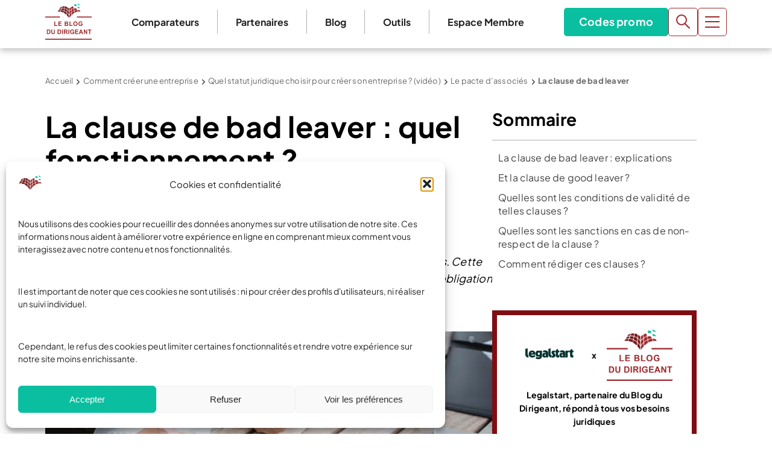

--- FILE ---
content_type: application/javascript; charset=UTF-8
request_url: https://www14.smartadserver.com/h/nshow?siteid=334122&pgid=1172289&fmtid=62358&tag=sas_62358&tmstp=423995884&visit=S&acd=1768672691944&opid=75b31c7e-1649-4a0c-8963-93f55bb5d6a1&opdt=1768672691944&ckid=900593645659895506&cappid=900593645659895506&async=1&systgt=%24qc%3D4787745%3B%24ql%3DHigh%3B%24qpc%3D43201%3B%24qpc%3D43*%3B%24qpc%3D432*%3B%24qpc%3D4320*%3B%24qpc%3D43201*%3B%24qt%3D152_2192_12416t%3B%24dma%3D535%3B%24qo%3D6%3B%24b%3D16999%3B%24o%3D12100%3B%24sw%3D1280%3B%24sh%3D600&tgt=%24dt%3D1t%3B%24dma%3D535&pgDomain=https%3A%2F%2Fwww.leblogdudirigeant.com%2Fclause-bad-leaver%2F&noadcbk=sas.noad&dmodel=unknown&dmake=Apple&reqid=9166bc1a-f341-43d6-bc41-501951ada04b&reqdt=1768672691949&oppid=75b31c7e-1649-4a0c-8963-93f55bb5d6a1&insid=9246543
body_size: 230
content:
sas.noad("sas_62358");